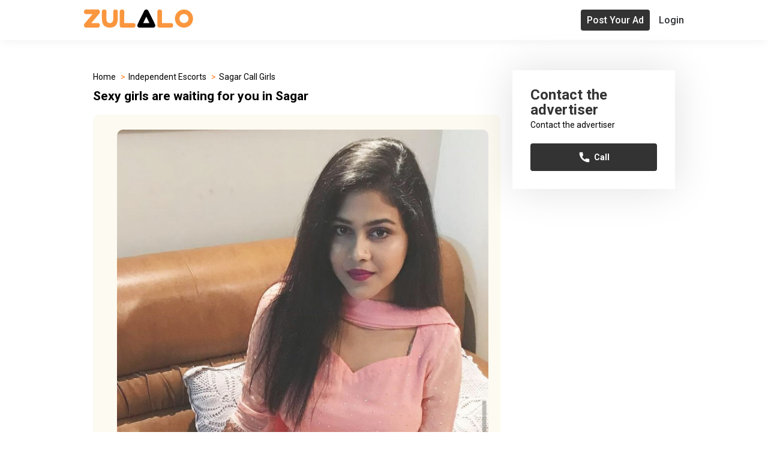

--- FILE ---
content_type: text/html; charset=utf-8
request_url: https://in.zulalo.com/escorts/sagar/sexy-girls-are-waiting-for-you-in-sagar-madhya-pradesh-15
body_size: 2155
content:
<!DOCTYPE html>
<html lang="en-in">
<head>
    <title> Sexy girls are waiting for you in Sagar. Zulalo Sagar.</title>
    <meta name="description" content="Sagar Zulalo.  Sexy girls are waiting for you in Sagar. I am looking for a new customer to offer the best sexual satisfaction. If you are young and want sex badly" />
    <meta http-equiv="X-UA-Compatible" content="IE=edge, chrome=1">
    <meta charset="utf-8">
    <meta name="content-language" content="en-in">
    <meta name="language" content="en-in">
    <meta name="viewport" content="width=device-width, initial-scale=1, maximum-scale=1, shrink-to-fit=no">
    <link rel="canonical" href="https://in.zulalo.com/escorts/sagar/sexy-girls-are-waiting-for-you-in-sagar-madhya-pradesh-15" />
    <meta name="robots" content="index, follow" />

    <link rel="stylesheet" type="text/css" href="/css/style.css">
    <link rel="stylesheet" type="text/css" href="/css/responsive.css">
    <meta name="google-site-verification" content="mrehEQQX25DHgG2bOam0RZZfG9F0d3wDsqsSXaj-moo" />
    <script src="/js/jquery-3.6.0.min.js"></script>



</head>
<body>
    <header class="header-warpper sticky-header ">
        <div class="menu-respo">
            <div class="container">

                <div class="header-sec">
                    <div class="logo">
                        <a href="/"><img src="/imgs/logo.png" alt="Zulalo Logo"></a>
                    </div>
                    <div class="menu-icon">
                        <img src="/imgs/menu.png" alt="menu-icons">
                    </div>
                    <div class="menu-sec">
                        <div class="menu">
                        </div>
                        <div class="head-but">
                            <div class="uplode">
                                <a class="tham-but" href="/post-your-ad">Post Your Ad</a>
                            </div>
                            <div class="but-login">
                                <a class="#" href="/login"> Login</a>
                            </div>
                        </div>
                    </div>
                </div>

            </div>
        </div>
    </header>
    <div class="container">
        <main role="main" class="pb-3">
            <link rel="stylesheet" type="text/css" href="/css/owl.carousel.min.css">
<section class="Service-warpper">
    <div class="container">
        <div class="services-sec">
            <div class="row">
                <div class="width-70">
                    <div class="course-details-banner-content">
                        <div class="b-services">
                            <ul class="breadcrumbs">
                                <li class="breadcrumbs__crumb breadcrumbs__crumb--home">
                                    <a href="/">
                                        <span>Home</span>
                                    </a>
                                </li>
                                <li class="breadcrumbs__crumb breadcrumbs__crumb--home">
                                    <a href="/escorts">
                                        <span>Independent Escorts</span>
                                    </a>
                                </li>                               
                                <li class="breadcrumbs__crumb crumb--last">
                                    <a href="/escorts/sagar">
                                        <span>Sagar Call Girls</span>
                                    </a>
                                </li>                               
                            </ul>
                        </div>
                        
                        <div class="course-details-meta">
                            <div class="meta-name">
                                <h1 class="title"> Sexy girls are waiting for you in Sagar </h1>
                            </div>
                            <div class="meta-action">
                            </div>
                        </div>
                    </div>
                    <div class="services-slider">
                        <div class="owl-carousel owl-theme gallery-container" id="services-slider-img">
                            <div class="item gallery-item" data-index="1"><img src="/imgs/Uploads/9.jpg" alt="massage-service" /></div>
                           


                        </div>

                    </div>
                    <div class="course-lessons">

                        <div class="sidebar-details-course offer-warrper border ">
                            <h4 class="sidebar-details-title">Services l offer</h4>                            
                                <ul class="features-list">
                                    <li><img src="/imgs/check.png" alt="check"> 69 Position</li>
                                    <li><img src="/imgs/check.png" alt="check"> French Kissing</li>
                                    <li><img src="/imgs/check.png" alt="check"> Kissing</li>
                                    <li><img src="/imgs/check.png" alt="check"> Cum on Face</li>
                                    <li><img src="/imgs/check.png" alt="check"> Handjob</li>
                                    <li><img src="/imgs/check.png" alt="check"> Cum in Mouth</li>
                                    <li><img src="/imgs/check.png" alt="check"> Girlfriend Experience</li>
                                    <li><img src="/imgs/check.png" alt="check"> Sex in Diferent Positions</li>
                                </ul>
                        </div>
                    </div>
                    <div class="course-overview">
                        <div class="paragraph">
                            I am looking for a new customer to offer the best sexual satisfaction. If you are young and want sex badly, then I am all yours. My services are open regularly and 24 hours in Sagar.
                        </div>
                    </div>
                </div>
                <div class="width-30">
                    <div class="sidebar-details-video-description">
                        <div class="sidebar-description">
                            <div class="price">
                                <span class="sale-price">Contact the advertiser</span>
                                <p>Contact the advertiser</p>
                            </div>
                            <a class="btn btn-primary btn-hover-heading-color" href="#"> <img src="/imgs/call1.png" alt="call">Call</a>

                        </div>
                    </div>

                </div>
            </div>
        </div>
    </div>
</section>


        </main>
    </div>

    <footer class="border-top footer text-muted">
        <div class="footer-section section">
            <div class="widget-info footer-copyright text-center social-boder">
                <div class="font-weight-bold"> <a href="/contact">Contact</a> | <a href="/privacy-policy">Privacy Policy</a> | <a href="/terms-and-conditions">Terms And Conditions</a> </div>
                <ul class="social">
                    <li>
                        <img src="/imgs/facebook.png" alt="facebook">
                    </li>
                    <li>
                        <img src="/imgs/twitter.png" alt="twitter">
                    </li>
                    <li>
                        <img src="/imgs/linkedin.png" alt="linkedin">
                    </li>
                    <li>
                        <img src="/imgs/instagram.png" alt="instagram">
                    </li>
                </ul>
            </div>

            <div class="copyright-sec">
                <p> Copyright &copy; 2022 Zulalo</p>
            </div>
        </div>
    </footer>

    <script type="text/javascript" src="/js/owl.carousel.min.js"></script>
    <script type="text/javascript" src="/js/custom.js"></script>

</body>
</html>


--- FILE ---
content_type: text/css
request_url: https://in.zulalo.com/css/style.css
body_size: 9040
content:
@import url('https://fonts.googleapis.com/css2?family=Roboto:wght@100;300;400;500;700;900&display=swap');

body {
    font-family: 'Roboto', sans-serif;
    font-size: 14px;
    font-weight: 400;
    line-height: 22px;
}

body,
div,
p,
li,
ul,
ol,
span,
strong,
h1,
h2,
h3,
h4,
h5,
h6 {
    padding: 0px;
    margin: 0px;
}

button:focus,
button:active,
.btn-check:focus + .btn {
    outline: none;
    box-shadow: none !important;
}

a {
    text-decoration: none;
}

li,
ul,
ol {
    list-style: none;
}

button,
button:focus,
button:hover,
button:active {
    outline: none;
}

.container {
    max-width: 1000px;
    padding: 0px 15px;
    margin: 0 auto;
}

.tham-but {
    background-color: #333333;
    padding: 10px 25px;
    border-radius: 4px;
    font-size: 16px;
    font-weight: 500;
    color: #fff;
}

.tham-drop-down {
    padding: 6px 12px;
    border-radius: 4px;
    font-size: 16px;
    font-weight: 500;
    color: #2f3034;
}

.form-impotant-message {
    background-color: #ffffff;
    padding: 15px 20px;
    margin-top: 15px;
}

.heading-keywords {
    margin-top: 30px;
}

.course-list-wrapper {
    padding-top: 30px;
}

.course-top-bar.border-bottom.row {
    border-bottom: 1px solid #ebebeb;
}

.but-login a {
    font-size: 16px;
    font-weight: 500;
    color: #2f3034;
}

.but-login {
    margin-left: 15px;
}

    .but-login a:hover {
        color: #fa963e;
    }

.header-warpper {
    padding: 15px 0px;
}

.header-sec {
    display: flex;
    width: 100%;
    justify-content: space-between;
    align-items: center;
}

.menu ul {
    display: flex;
    align-items: center;
}

.head-but {
    display: flex;
}

.menu-sec {
    display: flex;
    align-items: center;
}

.menu ul li {
    padding: 0px 10px;
}

    .menu ul li a {
        font-size: 16px;
        font-weight: 500;
        color: #2f3034;
    }

.menu-icon img {
    display: none;
}

.sticky-header {
    -webkit-box-shadow: 0px 0px 16px 0px rgba(0, 0, 0, 0.07);
    box-shadow: 0px 0px 16px 0px rgba(0, 0, 0, 0.07);
    background-color: #fff;
}

/*****************************************foram sec**********************************************/

.text-center {
    text-align: center;
}

.section-title .title {
    font-size: 32px;
    font-weight: 600;
    color: #333333;
    line-height: 1.2;
}

    .section-title .title span::before {
        position: absolute;
        content: "";
        width: 103%;
        height: 22px;
        background-color: #ffd24d;
        border-radius: 50px;
        z-index: -1;
        top: 12px;
        left: -5px;
    }

    .section-title .title span {
        position: relative;
        z-index: 1;
    }

.post-ad-form-outer {
    border: 1px solid #cccccc;
    padding: 15px 20px;
    margin: 20px 0px;
    background-color: #fbfbfb;
    border-radius: 10px;
}



.form-width {
    width: 900px;
    margin: 0 auto;
}

.width-100 {
    width: 100%;
}

.width-50 {
    width: 49%;
    flex: 0 0 auto;
}

.width-25 {
    width: 24%;
}

.width-70 {
    width: 70%;
}

.width-30 {
    width: 30%;
}

.width-14 {
    width: 11%;
}

.form-label h4 {
    font-size: 14px;
    color: #333333;
    font-weight: 500;
    margin-top: 10px;
}

.form-control {
    border: 1px solid #ccc;
    -webkit-box-shadow: none;
    box-shadow: none;
    color: #666666;
    background-color: #ffffff;
    margin: 10px 0px;
    padding: 13px 15px;
    width: auto;
    font-size: 14px;
    font-weight: 400;
    -webkit-transition: all 0.3s linear;
    -o-transition: all 0.3s linear;
    transition: all 0.3s linear;
    border-radius: 3px;
    display: inline-block;
}

.advanced-search .column-count {
    display: inline-block;
    margin-top: 15px;
}

.advanced-search input {
    width: fit-content;
}

.form-impotant-message p,
.i-agree-to-zulalo ol li {
    color: #333333;
    font-size: 16px;
    line-height: 30px;
    font-weight: 400;
}

.i-agree-to-zulalo ol li {
    list-style: circle !important;
}

.i-agree-to-zulalo ol {
    margin: 10px 20px;
}

.i-agree-to-zulalo a {
    color: #fa963e;
    text-decoration: underline;
}

.row {
    --bs-gutter-x: 1.5rem;
    --bs-gutter-y: 0;
    display: flex;
    flex-wrap: wrap;
    justify-content: space-between;
}

.column-count {
    column-count: 3;
    margin-top: 10px;
}



.form-check-input {
    width: 1em;
    height: 1em;
    margin-top: 0.25em;
    background-size: contain;
    border: 1px solid rgba(0, 0, 0, 0.25);
    position: relative;
    top: 2px;
}

.service-row {
    display: flex;
    align-items: center;
}

.extra-fee {
    padding-left: 18px;
    text-transform: uppercase;
    font-weight: 500;
    color: #666666;
}

.price-table-row {
    column-count: 3;
    margin: 10px 0px;
}

.extra-fee-input-bx {
    border: 1px solid #ccc;
    padding: 10px 10px;
    background-color: #fff;
}

input.extra-fee-input-bx {
    outline: none;
}

.form-separate-box .widget-title {
    font-size: 18px;
    font-weight: 500;
    background-color: #fdf3d7;
    padding: 5px 10px;
    color: #333333;
    margin-top: 15px;
    margin-bottom: 10px;
}

.Important-dot {
    list-style: outside;
    margin: 10px 15px;
    color: #333333;
    font-size: 16px;
    line-height: 30px;
    font-weight: 400;
}

.upload__btn {
    display: inline-block;
    font-weight: 400;
    color: #9f9f9f;
    min-width: 116px;
    padding: 5px 10px;
    transition: all 0.3s ease;
    border: 2px solid;
    border-color: #fa963e;
    border-radius: 10px;
    line-height: 26px;
    font-size: 14px;
}

input.upload__inputfile {
    display: none;
}

img {
    max-width: 100%;
}

.images-width img {
    width: 20%;
}

.images-width p {
    display: flex;
    align-items: center;
    justify-content: space-between;
}

.width-fit {
    width: -webkit-fill-available;
    width: -moz-available;
}

.btn-primary {
    background-color: #fa963e;
    border-color: #fa963e;
    color: #ffffff;
    border-radius: 4px;
    font-size: 14px;
    font-weight: 700;
    height: 50px;
    line-height: 38px;
    padding: 0px 15px;
    border: none;
}

/**********************************************footer sec***************************************************/


.footer-section {    
    padding-top: 20px;
}

.footer-widget {
    margin-top: 20px;
    color: #d9d9d9;
}

    .footer-widget p {
        color: #333333;
        font-size: 16px;
        line-height: 28px;
        font-weight: 400;
        margin-top: 10px;
    }

.widget-link .link li {
    margin: 10px;
}

    .widget-link .link li a {
        line-height: 28px;
        font-weight: 500;
        font-size: 16px;
        color: #333333;
    }

        .widget-link .link li a:hover {
            color: #fa963e;
        }

.widget-link ul {
    margin-top: 52px;
}

.widget-info .social li a {
    border: 1px solid rgb(102, 102, 102);
    text-align: center;
    border-radius: 50%;
    background-color: #000;
    display: flex;
    padding: 10px;
    margin: 10px;
}

.social li a img {
    height: 20px;
}

.widget-info .social {
    display: flex;
    margin-top: 10px;
    justify-content: center;
}

    .widget-info .social li a:hover {
        background-color: #fa963e;
        border-color: #fa963e;
    }

.social-boder {
    border-top: 0.5px solid #ccc;
    margin-top: 40px;
}

.footer-copyright {
    padding: 25px 0;
}

.copyright-sec {
    text-align: center;
    background-color: #000;
    padding: 10px 0px;
    color: #fff;
}

.back-btn {
    position: fixed;
    bottom: 20px;
    right: 30px;
    width: 40px;
    height: 40px;
    border-radius: 50%;
    background-color: #fa963e;
    border: 0;
    -webkit-transition: all 0.3s linear;
    -o-transition: all 0.3s linear;
    transition: all 0.3s linear;
    z-index: 99;
    display: flex;
    align-items: center;
    justify-content: center;
}

    .back-btn:hover {
        background-color: #333333;
        color: #ffffff;
        -webkit-box-shadow: 0px 0px 16px 0px rgba(255, 255, 255, 0.07);
        box-shadow: 0px 0px 16px 0px rgba(255, 255, 255, 0.07);
    }

.upload__inputfile {
    width: 0.1px;
    height: 0.1px;
    opacity: 0;
    overflow: hidden;
    position: absolute;
    z-index: -1;
}

.upload__btn {
    display: inline-block;
    font-weight: 400;
    color: #9f9f9f;
    text-align: center;
    min-width: 116px;
    padding: 5px 10px;
    transition: all 0.3s ease;
    cursor: pointer;
    border: 2px solid;
    background-color: #ffffff;
    border-color: #fa963e;
    border-radius: 10px;
    line-height: 26px;
    font-size: 14px;
}

    .upload__btn:hover {
        background-color: unset;
        color: #fa963e;
        transition: all 0.3s ease;
    }

.upload__btn-box {
    margin-bottom: 10px;
}

.upload__img-wrap {
    display: flex;
    flex-wrap: wrap;
    margin: 0 -10px;
}

.upload__img-box {
    width: 200px;
    padding: 0 10px;
    margin-bottom: 12px;
}

.upload__img-close {
    width: 24px;
    height: 24px;
    border-radius: 50%;
    background-color: rgba(0, 0, 0, 0.5);
    position: absolute;
    top: 10px;
    right: 10px;
    text-align: center;
    line-height: 24px;
    z-index: 1;
    cursor: pointer;
}

    .upload__img-close:after {
        content: "✖";
        font-size: 14px;
        color: white;
    }

.img-bg {
    background-repeat: no-repeat;
    background-position: center;
    background-size: cover;
    position: relative;
    padding-bottom: 100%;
}

.upload__btn p img {
    height: 40px;
    margin-right: 5px;
}

/************************************uk massage page****************************************/

.btn-warning {
    background-color: #333333;
    border-color: #ffc107;
    color: #333333;
}

.keywords .keywords-item {
    margin: 0;
    min-width: 100px;
}

.btn {
    display: inline-block;
    overflow: hidden;
    background-color: #333333;
    border-color: transparent;
    color: #ffffff;
    border-radius: 4px;
    font-size: 14px;
    font-weight: 700;
    line-height: 38px;
    padding: 0px 15px;
    border-style: solid;
    -webkit-box-shadow: none;
    box-shadow: none;
    -webkit-transition: all 0.3s ease 0s;
    -o-transition: all 0.3s ease 0s;
    transition: all 0.3s ease 0s;
    cursor: pointer;
    vertical-align: top;
}

.advanced-Search-item {
    display: flex;
    justify-content: space-between;
    align-items: center;
}

.tham-but:hover, .btn:hover {
    background-color: #ff7700;
}

.content-center {
    align-items: center;
    background-color: #fbfbfb;
    border: 1px solid #d7d7d7;
    border-radius: 10px;
    padding: 15px 20px;
    margin-top: 15px;
}

.cmn-ck-bx-list {
    margin-bottom: 15px;
}

.advanced-search {
    display: none;
}

.sidebar-wrap-02 {
    background-color: #f8f8f8;
    border: 1px solid #d7d7d7;
    border-radius: 10px;
    padding: 35px 40px;
    margin-top: 50px;
}

.widget-title {
    font-size: 18px;
    font-weight: 700;
}

.widget-checkbox {
    margin-top: 18px;
}

    .widget-checkbox .checkbox-list li {
        min-height: auto;
        margin-bottom: 0;
        margin-top: 18px;
    }

.form-check label {
    margin-bottom: 0;
}

.sidebar-widget-02 + .sidebar-widget-02 {
    margin-top: 22px;
}

.widget-checkbox .rating .rating-on::before {
    content: "\f005 \f005 \f005 \f005 \f005";
    font-family: "FontAwesome";
    color: #fda000;
    font-size: 14px;
    letter-spacing: 2px;
}

.widget-checkbox .rating .rating-on {
    position: absolute;
    top: 0;
    left: 0;
    height: 100%;
    overflow: hidden;
}

/*.course-image a img{
    max-width: min-content;
}*/

.widget-checkbox .rating {
    position: relative;
    display: inline-block;
}

.sort-by-bx ul {
    display: flex;
    align-items: center;
}

.course-top-text h4 {
    font-size: 18px;
    color: #333333;
}

.course-top-inner {
    display: flex;
    align-items: center;
}


.form-check {
    margin: 10px 0px;
}

.price-table-cell input {
    width: 90% !important;
}

.form-check input {
    width: 10% !important;
}

.course-top-bar .label {
    font-size: 15px;
    font-weight: 400;
    color: #666666;
    white-space: nowrap;
    margin-right: 10px;
}

.course-top-inner select#sort-by-select {
    height: 2.5rem;
    padding: 0.3125rem 0.625rem;
    cursor: pointer;
    width: 100%;
    margin-top: 8px;
}

.single-course-list {
    background-color: #fbfbfb;
    margin: 50px 0px;
    border: 1px solid #d7d7d7;
    border-radius: 10px;
    padding: 20px;
}

.course-sec-image {
    padding-right: 25px;
    position: relative;
}

.service-img {
    max-height: 200px;
    overflow: hidden;
    border-radius: 10px;
}

.course-content {
    position: relative;
}

.heart-sec {
    bottom: -14%;
    right: 0%;
    position: absolute;
    background-color: #fa963e;
    transform: translate(-50%, -50%);
    border-radius: 100%;
    padding: 6px;
    display: flex;
    justify-content: center;
}

.featured-but {
    margin-top: -65px;
    position: absolute;
    display: flex;
    right: 0;
}

    .featured-but a button {
        width: 140px !important;
    }

.featured-but-them {
    display: none;
}

.breadcrumbs__crumb a {
    color: #000;
    font-size: 14px;
}

    .breadcrumbs__crumb a:hover {
        color: #fa963e;
    }

.crumb-last a {
    display: inline;
    padding: 0 0.3125rem 0 0;
    color: #fe7e22;
}

.breadcrumbs__crumb--home {
    display: inline;
    padding: 0 0.3125rem 0 0;
}

li.breadcrumbs__crumb.crumb-last {
    font-weight: 500;
}

.breadcrumbs {
    display: inherit;
}

.breadcrumbs__crumb--home {
    display: inline;
    padding: 0 0.3125rem 0 0;
    float: left;
}

.single-course-list .course-content .title {
    margin-top: 5px;
}

    .single-course-list .course-content .title a {
        font-size: 18px;
        font-weight: 700;
        line-height: 1.3;
        margin-top: 5px;
        color: #333333;
    }

.single-course-list:hover .course-content .title a {
    color: #fe7e22;
}

.single-course-list .course-content p {
    margin-top: 10px;
    line-height: 26px;
    display: inline;
    -webkit-line-clamp: 2;
    text-overflow: ellipsis;
    overflow: hidden;
    display: -webkit-box;
    -webkit-box-orient: vertical;
    word-wrap: break-word; /* Important for long words! */
}

.inner-img.row .width-25 {
    width: 23%;
}

.inner-img.row {
    padding: 0 10px;
}

.call {
    margin: 10px 0px;
    width: 204px;
}

.featured-btn {
    background-color: #ffffff;
    border-radius: 30px;
    padding: 2px 10px;
    border: 1px solid #fa963e;
    font-weight: 500;
    font-size: 13px;
    text-transform: uppercase;
    color: #333333;
}

    .featured-btn:hover {
        background-color: #fe7e22;
        color: #ffffff;
    }


.btn-outline-dark {
    border-color: #343a40;
    color: #343a40;
    background-color: transparent;
}

.provision-but {
    display: flex;
    align-items: center;
    margin-top: 15px;
}

    .provision-but .Message a {
        margin-left: 20px;
    }



.course-sec-image a img {
    width: 100%;
}

.course-image {
    position: relative;
    height: fit-content;
}

.inner-img {
    position: absolute;
    display: flex;
    justify-content: space-between;
    align-items: center;
    z-index: 1;
    bottom: 14px;
}

.photos-numbers {
    position: absolute;
    top: 10px;
    right: 15px;
    background-color: rgba(0, 0, 0, 0.4);
    border-radius: 100%;
    padding: 0;
    display: flex;
    align-items: center;
    justify-content: center;
    width: 50px;
    height: 50px;
    color: #fff;
    text-align: center;
    margin: 0;
}

.heart-sec img {
    filter: brightness(0) invert(1);
}

    .heart-sec img:hover {
        filter: url();
    }

    .heart-sec img:active {
        filter: url();
    }

.inner-img img {
    border-radius: 10px !important;
}

.photos-numbers img {
    width: auto !important;
    height: 20px;
    padding-right: 5px;
}

.course-content {
    margin-top: 30px;
}

.align-items-end {
    align-items: flex-end !important;
}



.page-pagination {
    display: inline-block;
    width: 100%;
    text-align: center;
    margin-bottom: 30px;
}

.pagination a {
    color: black;
    display: inline-block;
    text-decoration: none;
    transition: background-color 0.3s;
    border-radius: 100%;
    height: 30px;
    width: 30px;
    line-height: 30px;
    text-align: center;
    margin: 0 2px;
}

    .pagination a.active {
        background-color: #fa963e;
        color: white;
    }

    .pagination a:hover:not(.active) {
        background-color: #ddd;
    }

.provision-but a {
    display: flex;
    align-items: center;
}

    .provision-but a img {
        margin-right: 10px;
    }

.justify-content {
    display: flex;
    justify-content: center;
}

.color-text {
    color: #fff;
}

.form-control:focus, .extra-fee-input-bx:focus {
    background-color: #ffffff;
    border: 1px solid #fa963e;
}

.text-link {
    color: #333333;
    border-bottom: 1px solid #fa963e;
}

    .text-link:hover {
        color: #fa963e;
    }

.top-search-bx {
    display: inline-flex;
    align-items: center;
    justify-content: center;
    margin-right: -7px;
    margin-left: -7px;
}

    .top-search-bx .keywords {
        padding-left: 7px;
        padding-right: 7px;
    }

.btn-outline-dark:hover {
    color: #fe7e22;
    background-color: #fff;
    border: 3px solid #fe7e22;
}

.single-course-list:hover {
    border: 1px solid #fa963e;
    background-color: #ffffff;
}

.cmn-none {
    display: none;
}

select.form-select.form-control {
    width: 100%;
}

.advanced-Search-item select.form-select.form-control {
    width: auto;
}

.course-top-bar {
    display: flex;
    justify-content: space-between;
    align-items: center;
}
.location-inline {
    display: inline;
}

/************************************add */

.crumb--last {
    display: inline;
    padding: 0 0.3125rem 0 0;
    color: #FE7E22;
}

.breadcrumbs__crumb--home {
    display: inline;
    padding: 0 0.3125rem 0 0;
}

li.breadcrumbs__crumb.breadcrumbs__crumb--home::after {
    content: ">";
    padding-left: 0.3125rem;
    color: #FE7E22;
}

.course-details-banner-content .course-details-meta .label span {
    color: #fa963e;
}

.course-details-banner-content .course-details-meta {
    display: -webkit-box;
    display: -webkit-flex;
    display: -ms-flexbox;
    display: flex;
    -webkit-flex-wrap: wrap;
    -ms-flex-wrap: wrap;
    flex-wrap: wrap;
    padding-top: 10px;
}

.owl-carousel button.owl-dot {
    background: #e1e1e1;
    margin: 10px 4px;
    color: inherit;
    border: none;
    padding: 0 !important;
    font: inherit;
    height: 12px;
    width: 12px;
    border-radius: 100%;
}

    .owl-carousel button.owl-dot.active {
        background: #FA963E;
    }

.owl-dots {
    text-align: center;
    margin-top: 15px;
}

.services-slider img {
    border-radius: 10px;
}

.services-slider {
    padding: 15px 30px;
    border-radius: 10px;
    background-color: #fdfaf1;
    margin-top: 20px;
}

.table > :not(caption) > * > * {
    padding: 10px 15px;
    text-align: left;
}

.table > thead {
    vertical-align: bottom;
}

.border {
    border: 1px solid #dee2e6 !important;
    width: 100%;
}

.course-lessons {
    margin-top: 30px;
}

.table-borderless {
    margin: 10px 0px;
}

.description p {
    margin-top: 10px !important;
    color: #666666;
    line-height: 28px;
}

.course-overview {
    padding-top: 30px;
}

.description-info {
    display: flex;
    padding: 40px 0 20px 0;
    border-bottom: 1px solid;
    justify-content: space-between;
}

.description-bottom {
    float: right;
    font-size: 15px;
    color: #000;
}

    .description-bottom p a {
        color: #000;
    }

.sidebar-widget {
    margin-top: 50px;
    margin-bottom: 30px;
    padding: 15px;
}

.widget-title {
    font-size: 18px;
    font-weight: 700;
}

.sidebar-widget .widget-tags {
    padding-top: 15px;
}

    .sidebar-widget .widget-tags ul {
        display: flex;
        justify-content: space-between;
    }

        .sidebar-widget .widget-tags ul li a {
            font-size: 14px;
            font-weight: 400;
            color: #666666;
            height: 32px;
            line-height: 32px;
            padding: 10px 22px;
            border-radius: 4px;
            background-color: #f9f9f9;
        }

.sidebar-details-video-description {
    background-color: #ffffff;
    -webkit-box-shadow: 0px 0px 65px 0px rgb(0 0 0 / 12%);
    box-shadow: 0px 0px 65px 0px rgb(0 0 0 / 12%);
}

    .sidebar-details-video-description .sidebar-description {
        padding: 30px;
    }

    .sidebar-details-video-description .sidebar-description {
        padding: 30px;
    }

        .sidebar-details-video-description .sidebar-description .btn {
            margin-top: 20px;
            width: -webkit-fill-available;
            width: -moz-available;
            display: flex;
            justify-content: center;
            align-items: center;
            height: auto;
            line-height: 40px;
        }

.similar-ads-btn a {
    margin-top: 12px;
    display: block;
}

.sidebar-details-video-description .sidebar-description .price .sale-price {
    font-size: 24px;
    font-weight: 700;
    color: #333333;
}

.sidebar-description .btn-outline-primary {
    background-color: transparent;
    border: 1px solid #ff7700;
    color: #ff7700;
    height: auto;
}

.btn-hover-heading-color:hover {
    background-color: #333333;
    border-color: #333333;
    color: #ffffff;
}

.btn-hover-heading-color img {
    filter: brightness(0) invert(1);
    margin-right: 5px;
}

.btn-outline-primary:hover {
    background-color: #FA963E;
    border-color: #FA963E;
    color: #ffffff;
}

.btn-outline-primary img {
    margin-right: 5px;
}


.btn-outline-primary:hover img {
    filter: brightness(0) invert(1);
}


.sidebar-details-course {
    margin-top: 60px;
    padding: 30px;
    width: auto;
}

.sidebar-details-courses li {
    padding: 15px 0;
    border-bottom: 1px solid #ebebeb;
}

.sidebar-course-item .item-image img {
    width: 100px;
    height: 100px;
    -o-object-position: center;
    object-position: center;
    -o-object-fit: cover;
    object-fit: cover;
    border-radius: 5px;
}


.sidebar-course-item {
    display: flex;
    align-items: center;
    gap: 30px;
}

a:hover {
    text-decoration: none;
    color: #FA963E;
}

.sidebar-course-item .item-content .price {
    font-weight: 400;
    font-size: 16px;
    color: #838383;
    display: block;
    margin-top: 5px;
}

.sidebar-details-video-description {
    margin-left: 20px;
}

.sidebar-details-course {
    margin-left: 20px;
}

.Service-warpper {
    margin-top: 50px;
}

.gallery-container {
    display: flex;
    flex-wrap: wrap;
    justify-content: space-between;
    margin: 0 auto;
    padding: 10px;
}

.gallery-item {
    flex-basis: 32.7%;
    margin-bottom: 6px;
    opacity: .85;
    cursor: pointer;
}

    .gallery-item:hover {
        opacity: 1;
    }

    .gallery-item img {
        width: 100%;
        height: 100%;
        object-fit: cover;
    }

.gallery-content {
    font-size: .8em;
}

.lightbox {
    position: fixed;
    display: none;
    background-color: rgba(0, 0, 0, 0.8);
    width: 100%;
    height: 100%;
    overflow: auto;
    top: 0;
    left: 0;
    z-index: 9;
}

.lightbox-content {
    position: relative;
    width: 70%;
    height: 70%;
    margin: 5% auto;
}

    .lightbox-content img {
        border-radius: 7px;
        box-shadow: 0 0 3px 0 rgba(225, 225, 225, .25);
        width: 100%;
        height: 100%;
        object-fit: cover;
    }

.lightbox-prev,
.lightbox-next {
    position: absolute;
    background-color: rgba(0, 0, 0, 0.8);
    color: #fff;
    padding: 7px;
    top: 45%;
    cursor: pointer;
}

.lightbox-prev {
    left: 0;
}

.lightbox-next {
    right: 0;
}

    .lightbox-prev:hover,
    .lightbox-next:hover {
        opacity: .8;
    }


.offer-li {
    border-top: 1px solid #ebebeb;
    margin-top: 20px;
    padding-top: 10px;
    column-count: 3;
}

    .offer-li li {
        border: none;
        padding: 10px 0px;
        display: flex;
        align-items: center;
    }

        .offer-li li img {
            margin-right: 8px;
        }

.offer-warrper {
    margin: 0px;
}

/************************indax.page******************************/

.banner-lft h2 {
    font-size: 52px;
    line-height: 70px;
}
.banner-lft h1 {
    font-size: 40px;
    line-height: 70px;
}

.banner-lft p {
    color: #707070;
    line-height: 30px;
    margin-top: 15px;
}


.banner-lft span {
    color: #FA963E;
}

.slider-form {
    margin-top: 50px;
    background-color: #000;
    padding: 10px 15px;
    border-radius: 5px;
}

.form-select {
    display: block;
    width: 100%;
    padding: .375rem 2.25rem .375rem .75rem;
    -moz-padding-start: calc(0.75rem - 3px);
    font-size: 1rem;
    font-weight: 400;
    line-height: 1.5;
    color: #212529;
    background-color: #fff;
    background-image: url("data:image/svg+xml,%3csvg xmlns='http://www.w3.org/2000/svg' viewBox='0 0 16 16'%3e%3cpath fill='none' stroke='%23343a40' stroke-linecap='round' stroke-linejoin='round' stroke-width='2' d='M2 5l6 6 6-6'/%3e%3c/svg%3e");
    background-repeat: no-repeat;
    background-position: right .75rem center;
    background-size: 16px 12px;
    border: 1px solid #ced4da;
    border-radius: .25rem;
    transition: border-color .15s ease-in-out,box-shadow .15s ease-in-out;
    -webkit-appearance: none;
    -moz-appearance: none;
    appearance: none;
}

.search-btn {
    height: 40px;
    width: 60px;
    align-items: center;
    display: flex;
    justify-content: center;
}

.slider-form select {
    width: 100%;
}

.align-items {
    align-items: center;
}

.slider-section {
    margin-top: 50px;
}

.width-33 {
    width: 30%;
}

.category-wrapper {
    padding-top: 30px;
}

.single-category {
    position: relative;
    margin-top: 30px;
}

    .single-category .category-image a {
        border-radius: 12px;
        overflow: hidden;
        position: relative;
        display: block;
    }

        .single-category .category-image a::before {
            position: absolute;
            content: '';
            width: 100%;
            height: 100%;
            top: 0;
            left: 0;
            background: -webkit-gradient(linear, left top, left bottom, from(rgba(0, 0, 0, 0)), color-stop(62%, black));
            background: -webkit-linear-gradient(top, rgba(0, 0, 0, 0) 0%, black 62%);
            background: -o-linear-gradient(top, rgba(0, 0, 0, 0) 0%, black 62%);
            background: linear-gradient(180deg, rgba(0, 0, 0, 0) 0%, black 62%);
            -webkit-transition: all 0.3s linear;
            -o-transition: all 0.3s linear;
            transition: all 0.3s linear;
            opacity: 0.6;
            z-index: 1;
        }

        .single-category .category-image a img {
            width: 100%;
            -webkit-transition: all 0.3s linear;
            -o-transition: all 0.3s linear;
            transition: all 0.3s linear;
        }




    .single-category .category-content {
        position: absolute;
        bottom: 20px;
        left: 20px;
        width: fit-content;
        display: -webkit-box;
        display: -webkit-flex;
        display: -ms-flexbox;
        display: flex;
        -webkit-box-pack: justify;
        -webkit-justify-content: space-between;
        -ms-flex-pack: justify;
        justify-content: space-between;
        -webkit-box-align: center;
        -webkit-align-items: center;
        -ms-flex-align: center;
        align-items: center;
        z-index: 2;
    }

.text-center {
    text-align: center !important;
}

.single-category .category-content .category-title .title a {
    font-size: 18px;
    font-weight: 700;
    color: #ffffff;
}

.category-image img {
    -webkit-transform: scale(1.1);
    -ms-transform: scale(1.1);
    transform: scale(1.1);
}


.single-category:hover .category-image img {
    -webkit-transform: scale(1.2);
    -ms-transform: scale(1.2);
    transform: scale(1.2);
}

.section-padding {
    padding-top: 50px;
}

.location-image {
    position: relative;
}



.single-form.select-phone-bx input {
    width: -webkit-fill-available;
}

.location-title {
    position: absolute;
    bottom: 40px;
    background-color: rgba(0, 0, 0, 0.3);
    width: -moz-available;
    border-radius: 5px;
    width: -webkit-fill-available;
    text-align: center;
    padding: 40px;
    margin: 0px 35px;
}

.sidebar-course-item .title a {
    color: #333333;
}

    .sidebar-course-item .title a:hover {
        color: #fa963e;
    }

.similar-ads-btn a {
    color: #666666;
    font-size: 16px;
}

    .similar-ads-btn a:hover {
        color: #FA963E;
    }

.see-all {
    position: absolute;
    bottom: 0px;
    background-color: rgba(0, 0, 0, 0.3);
    width: -webkit-fill-available;
    height: 87%;
    width: -moz-available;
    border-radius: 5px;
    text-align: center;
    margin: 20px;
    display: flex;
    justify-content: center;
    align-items: center;
}

.slider-section {
    text-align: left;
}


.Countries-content a {
    display: flex;
    align-items: center;
}

    .Countries-content a img {
        margin-right: 10px;
        width: 30%;
    }


.Countries-content a {
    margin: 25px 0px;
    padding: 25px 20px;
    background-color: #fff;
    border-radius: 5px;
    -webkit-transition: all 0.3s linear;
    -o-transition: all 0.3s linear;
    transition: all 0.3s linear;
}

    .Countries-content a:hover {
        background-color: #FCDA69;
        color: #000;
    }


    .Countries-content a span {
        font-size: 18px;
        font-weight: 600;
        color: #333333;
        line-height: 1.3;
        -webkit-transition: all 0.3s linear;
        -o-transition: all 0.3s linear;
        transition: all 0.3s linear;
    }

.Countries-sec {
    margin-top: 30px;
}

.contacts .single-form {
    margin-top: 20px;
}

.contacts .border-bottom {
    border-bottom: 1px solid #ebebeb !important;
}

.single-form {
    margin-top: 20px;
}

.contacts .single-form button.btn.btn-warning.btn-hover-heading-color {
    width: 150px;
    background: #FA963E;
    color: #fff;
}

.contacts {
    margin-top: 20px;
}

    .contacts .single-form input {
        border: none;
        padding: 10px 0;
        width: -webkit-fill-available;
        width: -moz-available;
    }



    .contacts .single-form textarea {
        width: 100%;
        border: none;
        padding: 10px 0px;
    }


    .contacts .single-form input:focus {
        outline: none;
    }

    .contacts .single-form textarea:focus {
        outline: none;
    }

.menu-sec .tham-but:hover {
    color: #ffffff;
}

.widget-tags ul li a:hover {
    background-color: #fa963e;
    color: #ffffff;
}

.sidebar-details-title {
    font-size: 22px;
    font-weight: 700;
    margin-bottom: 15px;
}
.font12{
font-size:12px;
font-weight:normal;
}
.bottom-content {
    font-size: 13px;
    text-align: justify;
}
.bottom-content p {
    padding: 3px 0px;
}
.h2 {
    font-size: 15px;
    margin: 5px 0px;
}
.h3 {
    font-size: 14px;
    margin: 5px 0px;
}
.h5 {
    font-size: 16px;
    margin: 5px 0px;
}
button.btn.btn-warning.search-btn {
    width: auto;
    padding: 10px;
    line-height: normal;
    height: auto;
}

.top-form-input {
    display: flex;
    justify-content: center;
}

    .top-form-input .banner-select {
        padding: 0 5px;
    }